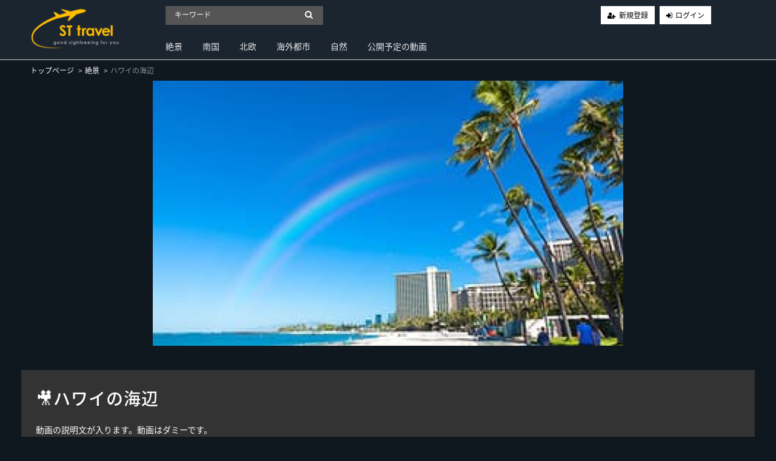

--- FILE ---
content_type: text/html; charset=UTF-8
request_url: https://theme6.socialcast.jp/contents/7?fcid=1
body_size: 7061
content:
<!DOCTYPE html>
<html lang="ja">
    <head>
        <meta charset="utf-8">
        <title>ハワイの海辺 | クイックデザインキット ベーシックテーマC(Dark)</title>
        <meta name="viewport" content="width=device-width,initial-scale=1">
        <meta name="description" content="動画の説明文が入ります。動画はダミーです。">
        <meta name="format-detection" content="telephone=no">
        <meta http-equiv="X-UA-Compatible" content="IE=edge">
        <link rel="icon" type="image/png" href="https://theme6.socialcast.jp/file_upload/favicon.ico?ver=4.22.0">
        <link rel="manifest" href="https://theme6.socialcast.jp/manifest.json?ver=4.22.0">

                                    <meta property="og:type" content="article">
                        <meta property="og:title" content="ハワイの海辺 | クイックデザインキット ベーシックテーマC(Dark)">
            <meta property="og:site_name" content="クイックデザインキット ベーシックテーマC(Dark)">
            <meta property="og:description" content="動画の説明文が入ります。動画はダミーです。">
            <meta property="og:url" content="https://theme6.socialcast.jp/contents/7?fcid=1">
            <meta property="og:image" content="https://theme6.socialcast.jp/storage/generated/images/thumbnail/960x540/content-8f14e45fceea167a5a36dedd4bea2543-thumbnail.jpg?ts=1624417096">
        
                    <meta name="twitter:card" content="summary">
            <meta name="twitter:title" content="ハワイの海辺 | クイックデザインキット ベーシックテーマC(Dark)">
            <meta name="twitter:description" content="動画の説明文が入ります。動画はダミーです。">
            <meta name="twitter:url" content="https://theme6.socialcast.jp/contents/7?fcid=1">
            <meta name="twitter:image" content="https://theme6.socialcast.jp/storage/generated/images/thumbnail/960x540/content-8f14e45fceea167a5a36dedd4bea2543-thumbnail.jpg?ts=1624417096">
        
                    <link rel="stylesheet" href="//fonts.googleapis.com/earlyaccess/notosansjapanese.css">
            <link rel="stylesheet" href="https://theme6.socialcast.jp/lib/slick/slick.css?ver=4.22.0">
            <link rel="stylesheet" href="https://theme6.socialcast.jp/lib/slick/slick-theme.css?ver=4.22.0">
            <link rel="stylesheet" href="https://theme6.socialcast.jp/css/bootstrap/bootstrap.css?ver=4.22.0">
            <link rel="stylesheet" href="https://theme6.socialcast.jp/css/font-awesome/font-awesome.css?ver=4.22.0">
            <link rel="stylesheet" href="https://theme6.socialcast.jp/css/jq-ui/jquery-ui.min.css?ver=4.22.0">
 	        <link rel="stylesheet" href="https://theme6.socialcast.jp/css/style.css?ver=4.22.0">
            <link rel="stylesheet" href="https://theme6.socialcast.jp/file_upload/module/css/style_pc.css?ver=4.22.0">
            <link rel="stylesheet" href="https://theme6.socialcast.jp/file_upload/module/css/color_pc_bk.css?ver=4.22.0">
            <link rel="stylesheet" href="https://theme6.socialcast.jp/file_upload/module/css/mv_pc.css?ver=4.22.0">
                    
        <script>
            var Socialcast = {};
            Socialcast.csrfToken = "ovp7jTadIohZ5ulIMorVtDuhQhKhhM500dXIPdqL";
                                        Socialcast.inSessionCampaignCodes  = "[base64]";
                    </script>
                    <!-- script -->
            <script src="https://theme6.socialcast.jp/js/jquery-2.2.4.min.js?ver=4.22.0"></script>
            <script src="https://www.gstatic.com/firebasejs/5.5.7/firebase-app.js"></script>
            <script src="https://www.gstatic.com/firebasejs/5.5.7/firebase-messaging.js"></script>
            <script src="https://theme6.socialcast.jp/js/modernizr-custom.js?ver=4.22.0"></script>
            <!-- slick -->
            <script src="https://theme6.socialcast.jp/js/slick/slick.min.js?ver=4.22.0"></script>
            <!-- //slick -->
            <!-- tile.js -->
            <script src="https://theme6.socialcast.jp/js/jquery.tile.min.js?ver=4.22.0"></script>
            <!-- //tile.js -->
            <!-- bootstrap -->
            <script src="https://theme6.socialcast.jp/js/tether.min.js?ver=4.22.0"></script>
            <script src="https://theme6.socialcast.jp/js/bootstrap.min.js?ver=4.22.0"></script>
            <!-- //bootstrap -->
            <!-- datepicker -->
            <script src="https://theme6.socialcast.jp/js/jquery-ui.min.js?ver=4.22.0"></script>
            <script src="https://theme6.socialcast.jp/js/datepicker-ja.js?ver=4.22.0"></script>
            <!-- //datepicker -->

            <script src="https://cdnjs.cloudflare.com/ajax/libs/jsviews/1.0.1/jsviews.min.js"></script>
            <script src="https://theme6.socialcast.jp/js/moment.min.js?ver=4.22.0"></script>
            <script src="https://theme6.socialcast.jp/file_upload/module/js/base_pc.js?ver=4.22.0"></script>
            <script src="https://theme6.socialcast.jp/js/app.js?ver=4.22.0"></script>
            <script src="https://theme6.socialcast.jp/js/app.favorite.js?ver=4.22.0"></script>
            <script src="https://theme6.socialcast.jp/js/app.comment.js?ver=4.22.0"></script>
            <script src="https://theme6.socialcast.jp/js/app.watch-history.js?ver=4.22.0"></script>
                    
<script>
$(function(){
            var startTime = 0;
    
    if ('initPlayer' in window) {
        initPlayer(startTime);
    }

    if ('initSamplePlayer' in window) {
        initSamplePlayer();
    }
});
</script>
    </head>
    <body id="page-contents-show">
        <!-- Modal -->
<div class="modal fade" id="modal-login" tabindex="-1" role="dialog" aria-labelledby="modal-label-login" aria-hidden="true">
    <div class="modal-dialog" role="document">
        <div class="modal-content">
            <div class="modal-header">
                <h5 class="modal-title" id="modal-label-login">ログイン</h5>
                <button type="button" class="close" data-dismiss="modal" aria-label="Close">
                    <span aria-hidden="true">&times;</span>
                </button>
            </div>
            <div class="modal-body">
                    
                <div class="box-section">
                        <form method="POST" action="https://theme6.socialcast.jp/login" accept-charset="UTF-8" novalidate="novalidate"><input name="_token" type="hidden" value="ovp7jTadIohZ5ulIMorVtDuhQhKhhM500dXIPdqL">

                                    <div class="form-group"  >
    
    <label for="email" class="form-control-label marked required">メールアドレス</label>

        <input class="form-control" required="required" name="email" type="email" id="email">

    
            </div>
    
                                            <div class="form-group"  >
    
    <label for="password" class="form-control-label marked required">パスワード</label>

        <input class="form-control" required="required" name="password" type="password" id="password">

    
            </div>
    
                                

        <input class="form-control" name="redirect_to" type="hidden" value="https://theme6.socialcast.jp/contents/7">

    

                                    <div class="btn-area-center"  >

<button class="btn btn-theme" type="submit">ログイン</button> 

    </div>

            
    </form>

                    <div class="btn-area-center blk">
                        <a class="btn" href="https://theme6.socialcast.jp/password/reset">ログインできない方はこちら<i class="fa fa-angle-right" aria-hidden="true"></i></a>
                                                    <a class="btn" href="https://theme6.socialcast.jp/entry?redirect_to=https%3A%2F%2Ftheme6.socialcast.jp%2Fcontents%2F7">新規登録はこちら<i class="fa fa-angle-right" aria-hidden="true"></i></a>
                                            </div>
                </div>
                                            </div>
        </div>
    </div>
</div>
<!-- //Modal -->
        <div class="modal fade" id="modal-buy" tabindex="-1" role="dialog" aria-labelledby="modal-label-login" aria-hidden="true">
    <div class="modal-dialog" role="document">
      <div class="modal-content">
        <div class="modal-header">
          <h5 class="modal-title" id="modal-label-login">
            購入するには会員登録が必要です
          </h5>
          <button type="button" class="close" data-dismiss="modal" aria-label="Close">
            <span aria-hidden="true">&times;</span>
          </button>
        </div>
        <div class="modal-body">
          <div class="box-section">
            <div class="row">
                                <div class="col-lg-6">
                    <p class="text-center mb-0">未登録の方は、新規登録</p>
                    <div class="btn-area-center mt-0 modal-login">
                      <a class="btn btn-border f-icon f-user-plus" href="https://theme6.socialcast.jp/entry">新規登録</a>
                    </div>
                  </div>
                  <div class="col-lg-6">
                    <p class="text-center mb-0">会員の方はログイン</p>
                    <div class="btn-area-center mt-0 modal-login">
                      <a class="btn btn-border f-icon f-login" href="https://theme6.socialcast.jp/login">ログイン</a>
                    </div>
                  </div>
                          </div>
          </div>
        </div>
      </div>
    </div>
  </div>
  <!-- //Modal -->
  
                    <header class="box-header">
    <nav>
      <div class="nav-inner">
          <h1><a href="https://theme6.socialcast.jp"><img src="https://theme6.socialcast.jp/file_upload/images/logo.png?ver=4.22.0" alt="クイックデザインキット ベーシックテーマC(Dark)"></a></h1>
      </div>
      <div class="nav-inner">
        <div class="container">
          <div class="row">
            <div class="col-md-12">
              <div class="box-search float-l">
                <form class="form-inline" action="https://theme6.socialcast.jp/contents/search">
                  <div class="input-group flex-nowrap align-items-center">
                    <input class="form-control form-control-sm" name="q[keyword]" type="text" placeholder="キーワード">
                    <input type="submit" value="&#xf002">
                  </div>
                </form>
              </div>
              <ul class="global-nav-list text-right float-r btn-wrap">
                                                      <li><a class="btn-border f-icon f-user-plus" href="https://theme6.socialcast.jp/entry">新規登録</a></li>
                                    <li><a class="btn-border f-icon f-login" href="https://theme6.socialcast.jp/login?redirect_to=https%3A%2F%2Ftheme6.socialcast.jp%2Fcontents%2F7">ログイン</a></li>
                                              </ul>
                <!-- //row -->
              </div>
              <div class="col-md-12">
                                  <ul class="global-nav-list global-nav clearfix">                    <li>
                      <h2>
                        <a href="https://theme6.socialcast.jp/contents/category/cat01">
                          絶景
                        </a>
                      </h2>
                                             <ul class="sub-category-list">                          <li class="sub-category-list-item">
                              <a href="https://theme6.socialcast.jp/contents/category/cat01_01">
                                  絶景01
                                </a>
                            </li>
                                                        <!-- //.sub-category-list -->
                                                                            <li class="sub-category-list-item">
                              <a href="https://theme6.socialcast.jp/contents/category/cat01_02">
                                  絶景02
                                </a>
                            </li>
                             </ul>                             <!-- //.sub-category-list -->
                                                    </li>
                                                                              <li>
                      <h2>
                        <a href="https://theme6.socialcast.jp/contents/category/cat02">
                          南国
                        </a>
                      </h2>
                                             <ul class="sub-category-list">                          <li class="sub-category-list-item">
                              <a href="https://theme6.socialcast.jp/contents/category/cat02_01">
                                  南国01
                                </a>
                            </li>
                             </ul>                             <!-- //.sub-category-list -->
                                                    </li>
                                                                              <li>
                      <h2>
                        <a href="https://theme6.socialcast.jp/contents/category/cat03">
                          北欧
                        </a>
                      </h2>
                                              </li>
                                                                              <li>
                      <h2>
                        <a href="https://theme6.socialcast.jp/contents/category/cat04">
                          海外都市
                        </a>
                      </h2>
                                              </li>
                                                                              <li>
                      <h2>
                        <a href="https://theme6.socialcast.jp/contents/category/cat05">
                          自然
                        </a>
                      </h2>
                                              </li>
                                                <li><a href="https://theme6.socialcast.jp/contents/comming">公開予定の動画</a></li>
                </ul>                              </div>
            </div>
            <!-- //row -->
          </div>
          <!-- // .container -->
      </div>
      <!-- // .nav-inner -->
    </nav>
  </header>
          
            <main class="box-wrapper">
        


                        
            <nav class="box-breadCrumb">
    <div class="container">
        <ul class="list-breadCrumb">
            <li><a href="https://theme6.socialcast.jp">トップページ</a></li>
                                                <li><a href="https://theme6.socialcast.jp/contents/category/cat01">絶景</a></li>
                                                                <li>ハワイの海辺</li>
                                    </ul>
    </div><!-- // .container -->
</nav><!-- // .box-breadCrumb -->            
        <div class="container box-main">
            <div class="row">

                    <div class="col-12 box-content">
            <!-- 動画再生エリア -->
            <div class="row">
                <div class="col-md-8 center">
                    <div id="videoArea" class="movieWrap">
                                                <div id="videoBox" style="background-image:url(https://theme6.socialcast.jp/storage/generated/images/thumbnail/960x540/content-8f14e45fceea167a5a36dedd4bea2543-thumbnail.jpg?ts=1624417096);">
                            <div id="youtube-player"></div>
<script>
function initPlayer(startTime) {
    $.addJavascript('https://www.youtube.com/iframe_api');

    var player;
    var recorder = Socialcast.createWatchHistoryRecorder(7, 60);

    window.onYouTubeIframeAPIReady = function () {
      player = new YT.Player('youtube-player', {
        height: '360',
        width: '640',
        events: {
          'onReady': onPlayerReady,
          'onStateChange': onPlayerStateChange
        }
      });
    }
    
    window.onPlayerReady = function (event) {
    
      player.cueVideoById({
         videoId: 'cOkwC2XC4CE',
         startSeconds: startTime
      });
    
      setInterval(function() {
        recorder.timeupdate(player.getCurrentTime());
      }, 5000)
    
      // 自動再生させたい場合はコメントイン
      // event.target.playVideo();
    }
    
    window.onPlayerStateChange = function (event) {
      if (event.data == YT.PlayerState.PLAYING ) {
        recorder.start();
      }
      else if (event.data == YT.PlayerState.PAUSED) {
        recorder.stop();
      }
      else if (event.data == YT.PlayerState.ENDED) {
        recorder.complete();
        recorder.timeupdate(0); 
        player.pauseVideo();
        player.seekTo(0);
        recorder.stop(true);
      }
    }
}
</script>

                        </div>
                                            </div>
                </div>
                <section class="col-md-12 box-section content-ttl-wrap">
                    <h1 class="ttl-lg">🎥ハワイの海辺</h1>
                    <div class="wswg-wrap"><p>動画の説明文が入ります。動画はダミーです。</p></div>
                </section>
                <div class="col-md-6 detail-wrap">
                      <div class="inner-sm">
                          <div class="content-status-box">
                            </div>
<!-- //.content-status-box -->
                      </div>
                      <div class="inner-sm">
                                                </div>
                      <div class="inner-sm">
                                                </div>
                      <div class="inner-sm">
                                                </div>
                      <div class="inner-sm">
                                                </div>
                      <div class="inner-sm">
                                                </div>

                                      </div>
                <div class="col-md-6 detail-wrap">
                    <div class="inner-sm">
                        <div class="inner-sm">
    <h4 class="ttl-xs">カテゴリ</h4>
    <ul class="list-btn">
                              <li>
              <a href="https://theme6.socialcast.jp/contents/category/cat01"><i class="fa fa-caret-right"></i> 絶景</a>
            </li>
          </ul>
</div>
                    </div>
                    <div class="tag-wrap inner-sm">
                                          </div>
                </div>
                <div class="col-md-12 detail-wrap">
                    <div class="fav-wrap clearfix">
                                                    <p class="favorite float-r user-logoff" title="ログインが必要です" data-favorite="false" data-content-id="7">
                                                    <i class="fa fa-heart"></i>お気に入り登録
                        </p>
                    </div>
                    <div class="numbers-wrap">
                      <div class="box-contents-numbers">
                          <!-- 再生数 -->
                          <p>再生回数：<span>0</span></p>
                          <!-- //再生数 -->
                          <!-- お気に入り数 -->
                          <p>お気に入り登録数：0</p>                          <!-- //お気に入り数 -->
                      </div>
                      <!-- //.box-contents-numbers -->
                      <div class="share-area">
    <a class="icon-facebook" href="http://www.facebook.com/sharer.php?u=https://theme6.socialcast.jp/contents/7" onClick="window.open(encodeURI(decodeURI(this.href)),'fbsharewindow', 'width=480, height=720, toolbar=0, scrollbars=1, resizable=1'); return false;"></a>
    <a class="icon-twitter" href="http://x.com/intent/tweet?url=https://theme6.socialcast.jp/contents/7" onClick="window.open(encodeURI(decodeURI(this.href)), 'twsharewindow', 'width=480, height=720, toolbar=0, scrollbars=1, resizable=1'); return false;" rel="nofollow"></a>
    <a class="icon-line" href="http://line.me/R/msg/text/?https://theme6.socialcast.jp/contents/7" onClick="window.open(encodeURI(decodeURI(this.href)), 'linesharewindow', 'width=480, height=720, toolbar=0, scrollbars=1, resizable=1'); return false;" ></a>
    </div>
                    </div>
                </div>
            </div>
    </div>
 
                <div class="col-12">
                                     <div class="tile-inner">
                            <section class="box-section">
        <h2 class="ttl-md">関連動画</h2>
                        
                                                    <div class="box-section box-related-content">
                <div class="ttl-wrap">
                  <h2 class="ttl-md">絶景</h2>
                  <a href="https://theme6.socialcast.jp/contents/category/cat01">すべて見る <i class="fa fa-angle-right"></i></a>
                </div>
                <div class="content-list js-list-slide">
                                            
    

<div class="content-list-item ">
    <article>
        <a href="https://theme6.socialcast.jp/set/21?fcid=1">
            <div class="content-thumbnail">
                <div class="content-thumbnail-box">
                    <div class="content-thumbnail-box-inner" style="background-image: url(https://theme6.socialcast.jp/storage/generated/images/thumbnail/960x540/content-3c59dc048e8850243be8079a5c74d079-thumbnail.jpg?ts=1624438759);"></div>
                                        <span class="label-set">セット</span>
                                    </div>
            </div>
        </a>
        <div class="content-info-box">
            <div class="js-tilefix">
                <h3 class="ttl-xs ellipsis"><a href="https://theme6.socialcast.jp/set/21?fcid=1">🎥世界の絶景セット01</a></h3>
                <div class="content-status-box">
                                                                            </div>
                <!-- //.content-status-box -->
                
                                          <div class="content-price">
                        <span><i class="fa fa-user"></i>&yen;1,000</span>
                      </div>
                                    <!-- //.content-price -->
            </div>
            <!-- .js-tilefix -->
                        <!-- //.box-contents-numbers -->
        </div>
        <!-- //.content-info-box -->
    </article>
</div>
<!-- //.content-list-item -->
                                                            
    

<div class="content-list-item ">
    <article>
        <a href="https://theme6.socialcast.jp/contents/20?fcid=1">
            <div class="content-thumbnail">
                <div class="content-thumbnail-box">
                    <div class="content-thumbnail-box-inner" style="background-image: url(https://theme6.socialcast.jp/storage/generated/images/thumbnail/960x540/content-98f13708210194c475687be6106a3b84-thumbnail.jpg?ts=1624416934);"></div>
                                    </div>
            </div>
        </a>
        <div class="content-info-box">
            <div class="js-tilefix">
                <h3 class="ttl-xs ellipsis"><a href="https://theme6.socialcast.jp/contents/20?fcid=1">🎥水の街の景色</a></h3>
                <div class="content-status-box">
                                                                            </div>
                <!-- //.content-status-box -->
                
                                          <div class="content-price">
                        <span><i class="fa fa-user"></i>&yen;500</span>
                      </div>
                                    <!-- //.content-price -->
            </div>
            <!-- .js-tilefix -->
                        <!-- //.box-contents-numbers -->
        </div>
        <!-- //.content-info-box -->
    </article>
</div>
<!-- //.content-list-item -->
                                                            
    

<div class="content-list-item ">
    <article>
        <a href="https://theme6.socialcast.jp/contents/9?fcid=1">
            <div class="content-thumbnail">
                <div class="content-thumbnail-box">
                    <div class="content-thumbnail-box-inner" style="background-image: url(https://theme6.socialcast.jp/storage/generated/images/thumbnail/960x540/content-45c48cce2e2d7fbdea1afc51c7c6ad26-thumbnail.jpg?ts=1624417072);"></div>
                                    </div>
            </div>
        </a>
        <div class="content-info-box">
            <div class="js-tilefix">
                <h3 class="ttl-xs ellipsis"><a href="https://theme6.socialcast.jp/contents/9?fcid=1">🎥美しい建造物</a></h3>
                <div class="content-status-box">
                                                                            </div>
                <!-- //.content-status-box -->
                
                                          <div class="content-price">
                        <span>無料</span>
                      </div>
                                    <!-- //.content-price -->
            </div>
            <!-- .js-tilefix -->
                        <!-- //.box-contents-numbers -->
        </div>
        <!-- //.content-info-box -->
    </article>
</div>
<!-- //.content-list-item -->
                                                            
    

<div class="content-list-item ">
    <article>
        <a href="https://theme6.socialcast.jp/contents/7?fcid=1">
            <div class="content-thumbnail">
                <div class="content-thumbnail-box">
                    <div class="content-thumbnail-box-inner" style="background-image: url(https://theme6.socialcast.jp/storage/generated/images/thumbnail/960x540/content-8f14e45fceea167a5a36dedd4bea2543-thumbnail.jpg?ts=1624417096);"></div>
                                    </div>
            </div>
        </a>
        <div class="content-info-box">
            <div class="js-tilefix">
                <h3 class="ttl-xs ellipsis"><a href="https://theme6.socialcast.jp/contents/7?fcid=1">🎥ハワイの海辺</a></h3>
                <div class="content-status-box">
                                                                            </div>
                <!-- //.content-status-box -->
                
                                          <div class="content-price">
                        <span>無料</span>
                      </div>
                                    <!-- //.content-price -->
            </div>
            <!-- .js-tilefix -->
                        <!-- //.box-contents-numbers -->
        </div>
        <!-- //.content-info-box -->
    </article>
</div>
<!-- //.content-list-item -->
                                                            
    

<div class="content-list-item ">
    <article>
        <a href="https://theme6.socialcast.jp/contents/6?fcid=1">
            <div class="content-thumbnail">
                <div class="content-thumbnail-box">
                    <div class="content-thumbnail-box-inner" style="background-image: url(https://theme6.socialcast.jp/storage/generated/images/thumbnail/960x540/content-1679091c5a880faf6fb5e6087eb1b2dc-thumbnail.jpg?ts=1624417107);"></div>
                                    </div>
            </div>
        </a>
        <div class="content-info-box">
            <div class="js-tilefix">
                <h3 class="ttl-xs ellipsis"><a href="https://theme6.socialcast.jp/contents/6?fcid=1">🎥異国の夕焼け</a></h3>
                <div class="content-status-box">
                                                                            </div>
                <!-- //.content-status-box -->
                
                                          <div class="content-price">
                        <span>無料</span>
                      </div>
                                    <!-- //.content-price -->
            </div>
            <!-- .js-tilefix -->
                        <!-- //.box-contents-numbers -->
        </div>
        <!-- //.content-info-box -->
    </article>
</div>
<!-- //.content-list-item -->
                                                            
    

<div class="content-list-item ">
    <article>
        <a href="https://theme6.socialcast.jp/contents/5?fcid=1">
            <div class="content-thumbnail">
                <div class="content-thumbnail-box">
                    <div class="content-thumbnail-box-inner" style="background-image: url(https://theme6.socialcast.jp/storage/generated/images/thumbnail/960x540/content-e4da3b7fbbce2345d7772b0674a318d5-thumbnail.jpg?ts=1624417118);"></div>
                                    </div>
            </div>
        </a>
        <div class="content-info-box">
            <div class="js-tilefix">
                <h3 class="ttl-xs ellipsis"><a href="https://theme6.socialcast.jp/contents/5?fcid=1">🎥ハワイの海辺</a></h3>
                <div class="content-status-box">
                                                                            </div>
                <!-- //.content-status-box -->
                
                                          <div class="content-price">
                        <span>無料</span>
                      </div>
                                    <!-- //.content-price -->
            </div>
            <!-- .js-tilefix -->
                        <!-- //.box-contents-numbers -->
        </div>
        <!-- //.content-info-box -->
    </article>
</div>
<!-- //.content-list-item -->
                                                            
    

<div class="content-list-item ">
    <article>
        <a href="https://theme6.socialcast.jp/contents/4?fcid=1">
            <div class="content-thumbnail">
                <div class="content-thumbnail-box">
                    <div class="content-thumbnail-box-inner" style="background-image: url(https://theme6.socialcast.jp/storage/generated/images/thumbnail/960x540/content-a87ff679a2f3e71d9181a67b7542122c-thumbnail.jpg?ts=1624417130);"></div>
                                    </div>
            </div>
        </a>
        <div class="content-info-box">
            <div class="js-tilefix">
                <h3 class="ttl-xs ellipsis"><a href="https://theme6.socialcast.jp/contents/4?fcid=1">🎥神秘の湖</a></h3>
                <div class="content-status-box">
                                                                            </div>
                <!-- //.content-status-box -->
                
                                          <div class="content-price">
                        <span>無料</span>
                      </div>
                                    <!-- //.content-price -->
            </div>
            <!-- .js-tilefix -->
                        <!-- //.box-contents-numbers -->
        </div>
        <!-- //.content-info-box -->
    </article>
</div>
<!-- //.content-list-item -->
                                                            
    

<div class="content-list-item ">
    <article>
        <a href="https://theme6.socialcast.jp/contents/1?fcid=1">
            <div class="content-thumbnail">
                <div class="content-thumbnail-box">
                    <div class="content-thumbnail-box-inner" style="background-image: url(https://theme6.socialcast.jp/storage/generated/images/thumbnail/960x540/content-c4ca4238a0b923820dcc509a6f75849b-thumbnail.jpg?ts=1624417163);"></div>
                                    </div>
            </div>
        </a>
        <div class="content-info-box">
            <div class="js-tilefix">
                <h3 class="ttl-xs ellipsis"><a href="https://theme6.socialcast.jp/contents/1?fcid=1">🎥水の街の景色</a></h3>
                <div class="content-status-box">
                                                                            </div>
                <!-- //.content-status-box -->
                
                                          <div class="content-price">
                        <span><i class="fa fa-user"></i>&yen;500</span>
                      </div>
                                    <!-- //.content-price -->
            </div>
            <!-- .js-tilefix -->
                        <!-- //.box-contents-numbers -->
        </div>
        <!-- //.content-info-box -->
    </article>
</div>
<!-- //.content-list-item -->
                                </div>
            </div>
                                </section>
        <section class="box-section comment-block" data-content-id="7">
        <h2 class="ttl-md">コメント</h2>
                    <div class="box-error alert alert-info">
                <p class="mb-0">ログイン、もしくは会員登録いただくと、コメントできます。</p>
                <div class="text-center">
                                        <a class="btn btn-border f-icon f-user-plus" href="https://theme6.socialcast.jp/entry">新規登録</a>
                                        <a class="btn btn-border ml-1 f-icon f-login" href="javascript:void();" data-toggle="modal" data-target="#modal-login">ログイン</a>
                </div>
            </div>
                <div class="box-comment comment-list">
            <section class="box-comment-display hide"></section>
            <span class="btn btn-block btn-theme btn-more">もっとみる<i class="fa fa-lg fa-angle-double-down"></i></span>
        </div>
        <!-- //.box-comment -->
    </section>
    <!-- //.box-contetnt -->
    
    
    <script id="commentsTemplate" type="text/x-jsrender">
    {^{for comments}}
        <article class="box-user-comment">
            <h3 class="ttl-xs">
                <time data-link="datetime{:posted_at}">{^{:posted_at}}</time>
                {^{if is_approval}}
                    {^{if username}}
                        <span>{^{:username}}さん</span>
                    {{else}}
                        <span>退会したユーザー</span>
                    {{/if}}
                {{else}}
                    <span>未承認のコメント</span>
                {{/if}}
            </h3>
            <p class="text-comment">
                {^{if is_approval}}
                  {^{nl2br:body}}
                {{else}}
                   このコメントは管理者の承認待ちです 
                {{/if}}
            </p>
        </article>
    {{/for}}
    </script>
    <script id="commentsErrorTemplate" type="text/x-jsrender">
    {^{for errors}}
        <p class="text-danger">{^{>#data}}</p>
    {{/for}}
    </script>
    
                    </div>
                </div>
            </div>
        </div>
    </main>

                    <footer class="box-footer">
    <a id="toTopBtn" href="#" class="TopBtn"></a>
    <nav class="container">
        <ul>
            <li><a href="https://theme6.socialcast.jp/pub/agreement">利用規約</a></li>
            <li><a href="https://theme6.socialcast.jp/pub/ascp">特定商取引法に基づく表記</a></li>
            <li><a href="https://theme6.socialcast.jp/pub/privacy">プライバシーポリシー</a></li>
            <li><a href="https://theme6.socialcast.jp/announce">お知らせ</a></li>
            <li><a href="https://theme6.socialcast.jp/inquiry">お問い合わせ</a></li>
        </ul>
    </nav>
    <div class="footer-logo">
        <a href="#" target="_blank"><img src="https://theme6.socialcast.jp/file_upload/images/footer-logo.png?ver=4.22.0" alt="クイックデザインキット ベーシックテーマC(Dark)"></a>
    </div>
    <div class="box-copyright">
        <a href="#" target="_blank"><small>&copy; 2021 ADjust Co.,Ltd.</small></a>
    </div>
</footer>        
    </body>
</html>


--- FILE ---
content_type: text/css
request_url: https://theme6.socialcast.jp/file_upload/module/css/mv_pc.css?ver=4.22.0
body_size: 642
content:
@charset "UTF-8";

/* サービス訴求バージョン */

.box-mv.full{
    height: initial;
    box-shadow: none;
}

.box-header h1 a img{
  height: initial;
}

.box-header nav .nav-inner:first-child{
  margin-right: 0;
}

/* IEでのMVずれ調整 */
@media all and (-ms-high-contrast: none) {
  .box-mv.full {
    height:auto;
}
}


/* スライダーバージョン */

.slick-dots {
  bottom: 10px;
}
.slick-dots li button:before {
  font-size: 15px;
  line-height: 30px;
  width: 30px;
  height: 30px;
  content: '○';
  opacity: 1;
}
.slick-dots li.slick-active button:before {
  opacity: 1;
  font-size: 18px;
  content: "●";
}



--- FILE ---
content_type: application/javascript
request_url: https://theme6.socialcast.jp/js/app.comment.js?ver=4.22.0
body_size: 1021
content:
(function($){
  $.fn.commentBlock = function() {
    $(this).each(function(){
      var contentId     = $(this).data('contentId');
      var baseTimestamp = Math.floor(new Date().getTime()/1000); // seconds 
      var page = 1;
      var size = 3;

      var $textarea  = $('textarea', this);
      var $errorarea = $('.error-messages', this);
      var $listarea  = $('.comment-list > section', this);
      var $submitBtn = $('button[type="submit"]', this);
      var $moreBtn   = $('.btn-more', this);

      var data = { comments: [], errors: [] };
      $.templates('#commentsTemplate').link($listarea, data);
      $.templates('#commentsErrorTemplate').link($errorarea, data);

      // list
      $moreBtn.on('click', function(e){
        $.apiCall({
          url:  '/user_api/contents/'+contentId+'/comments',
          data: {page: page, size: size, base_timestamp: baseTimestamp},
          type: 'GET',
          context: this
        })
        .done(function(comments, status, xhr) {
            if (page != 1) {
              $listarea.removeClass('hide');
            }

            for (var i=0, max=comments.length; i<max; i++) {  
              $.observable(data.comments).insert(data.comments.length, comments[i]);
            }

            if ( xhr.getResponseHeader('x-total-count') < size*page) {
              $(this).hide()
              $listarea.removeClass('hide');
            }
            else {
              $(this).show()
            }

            page += 1;
        })
      }).trigger('click');

      // submit
      $submitBtn.on('click', function(e){
        if (!$textarea.val().length) {
          return false;
        }

        $.observable(data.errors).refresh([]); 
  
        $.apiCall({
          url:  '/user_api/contents/'+contentId+'/comments',
          data: {body: $textarea.val()},
          type: 'POST',
          context: this
        })
        .done(function(comment) {
          $textarea.val('');
          $listarea.removeClass('hide');
          $.observable(data.comments).insert(0, comment); 
        })
        .fail(function(jqXHR) {
          if (jqXHR.status === 400) {
            $.observable(data.errors).refresh(['ログインしていないため、コメントすることができません']); 
          }
          else if (jqXHR.status === 422) {
            $.observable(data.errors).refresh(jqXHR.responseJSON.errors.body); 
          }
        });
      });
    });
  }

})(jQuery);
